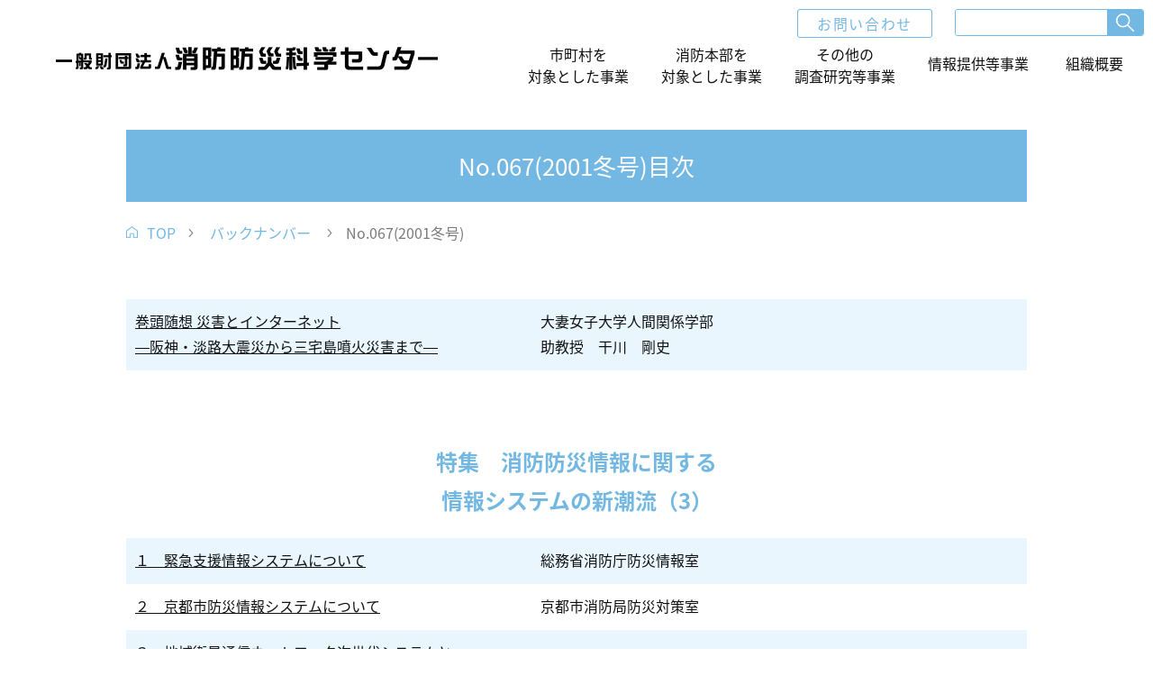

--- FILE ---
content_type: text/html; charset=UTF-8
request_url: https://www.isad.or.jp/2019/07/17/no67/
body_size: 29378
content:
<!DOCTYPE html>
<html lang="ja">
<head>
<!-- Google Tag Manager -->
<script>(function(w,d,s,l,i){w[l]=w[l]||[];w[l].push({'gtm.start':
new Date().getTime(),event:'gtm.js'});var f=d.getElementsByTagName(s)[0],
j=d.createElement(s),dl=l!='dataLayer'?'&l='+l:'';j.async=true;j.src=
'https://www.googletagmanager.com/gtm.js?id='+i+dl;f.parentNode.insertBefore(j,f);
})(window,document,'script','dataLayer','GTM-T37THFC');</script>
<!-- End Google Tag Manager -->
<meta charset="utf-8">
<meta name="keywords" content="一般財団法人 消防防災科学センター,消防防災,調査,研究開発,教育研修">
<meta http-equiv="X-UA-Compatible" content="IE=Edge">
<meta name="viewport" content="width=1200">
<meta name="format-detection" content="telephone=no,address=no,email=no">
<title>一般財団法人消防防災科学センターNo.067(2001冬号) | 一般財団法人消防防災科学センター</title>
<link href="https://fonts.googleapis.com/earlyaccess/notosansjapanese.css" rel="stylesheet">
<link rel="stylesheet" href="https://www.isad.or.jp/css/style.css">
<link rel="stylesheet" href="https://www.isad.or.jp/css/footer.css">
<!--[if lt IE 9]>
<script src="https://www.isad.or.jp/js/html5shiv.js"></script>
<script src="https://www.isad.or.jp/js/css3-mediaqueries.js"></script>
<![endif]-->
<script src="https://www.isad.or.jp/js/jquery.js"></script>
<script src="https://www.isad.or.jp/js/common.js"></script>
<!-- Global site tag (gtag.js) - Google Analytics -->
<script async src="https://www.googletagmanager.com/gtag/js?id=UA-158522995-1"></script>
<script>
window.dataLayer = window.dataLayer || [];
function gtag(){dataLayer.push(arguments);}
gtag('js', new Date());

gtag('config', 'UA-158522995-1');
</script>


		<!-- All in One SEO 4.9.2 - aioseo.com -->
	<meta name="description" content="巻頭随想 災害とインターネット―阪神・淡路大震災から三宅島噴火災害まで― 大妻女子大学人間関係学部助教授 干川" />
	<meta name="robots" content="max-image-preview:large" />
	<meta name="author" content="kagaku"/>
	<link rel="canonical" href="https://www.isad.or.jp/2019/07/17/no67/" />
	<meta name="generator" content="All in One SEO (AIOSEO) 4.9.2" />
		<meta property="og:locale" content="ja_JP" />
		<meta property="og:site_name" content="一般財団法人消防防災科学センター |" />
		<meta property="og:type" content="article" />
		<meta property="og:title" content="No.067(2001冬号) | 一般財団法人消防防災科学センター" />
		<meta property="og:description" content="巻頭随想 災害とインターネット―阪神・淡路大震災から三宅島噴火災害まで― 大妻女子大学人間関係学部助教授 干川" />
		<meta property="og:url" content="https://www.isad.or.jp/2019/07/17/no67/" />
		<meta property="article:published_time" content="2019-07-17T06:43:26+00:00" />
		<meta property="article:modified_time" content="2019-07-17T06:43:26+00:00" />
		<meta name="twitter:card" content="summary_large_image" />
		<meta name="twitter:title" content="No.067(2001冬号) | 一般財団法人消防防災科学センター" />
		<meta name="twitter:description" content="巻頭随想 災害とインターネット―阪神・淡路大震災から三宅島噴火災害まで― 大妻女子大学人間関係学部助教授 干川" />
		<script type="application/ld+json" class="aioseo-schema">
			{"@context":"https:\/\/schema.org","@graph":[{"@type":"Article","@id":"https:\/\/www.isad.or.jp\/2019\/07\/17\/no67\/#article","name":"No.067(2001\u51ac\u53f7) | \u4e00\u822c\u8ca1\u56e3\u6cd5\u4eba\u6d88\u9632\u9632\u707d\u79d1\u5b66\u30bb\u30f3\u30bf\u30fc","headline":"No.067(2001\u51ac\u53f7)","author":{"@id":"https:\/\/www.isad.or.jp\/author\/kagaku\/#author"},"publisher":{"@id":"https:\/\/www.isad.or.jp\/#organization"},"datePublished":"2019-07-17T15:43:26+09:00","dateModified":"2019-07-17T15:43:26+09:00","inLanguage":"ja","mainEntityOfPage":{"@id":"https:\/\/www.isad.or.jp\/2019\/07\/17\/no67\/#webpage"},"isPartOf":{"@id":"https:\/\/www.isad.or.jp\/2019\/07\/17\/no67\/#webpage"},"articleSection":"\u30d0\u30c3\u30af\u30ca\u30f3\u30d0\u30fc"},{"@type":"BreadcrumbList","@id":"https:\/\/www.isad.or.jp\/2019\/07\/17\/no67\/#breadcrumblist","itemListElement":[{"@type":"ListItem","@id":"https:\/\/www.isad.or.jp#listItem","position":1,"name":"\u30db\u30fc\u30e0","item":"https:\/\/www.isad.or.jp","nextItem":{"@type":"ListItem","@id":"https:\/\/www.isad.or.jp\/category\/old\/#listItem","name":"\u30d0\u30c3\u30af\u30ca\u30f3\u30d0\u30fc"}},{"@type":"ListItem","@id":"https:\/\/www.isad.or.jp\/category\/old\/#listItem","position":2,"name":"\u30d0\u30c3\u30af\u30ca\u30f3\u30d0\u30fc","item":"https:\/\/www.isad.or.jp\/category\/old\/","nextItem":{"@type":"ListItem","@id":"https:\/\/www.isad.or.jp\/2019\/07\/17\/no67\/#listItem","name":"No.067(2001\u51ac\u53f7)"},"previousItem":{"@type":"ListItem","@id":"https:\/\/www.isad.or.jp#listItem","name":"\u30db\u30fc\u30e0"}},{"@type":"ListItem","@id":"https:\/\/www.isad.or.jp\/2019\/07\/17\/no67\/#listItem","position":3,"name":"No.067(2001\u51ac\u53f7)","previousItem":{"@type":"ListItem","@id":"https:\/\/www.isad.or.jp\/category\/old\/#listItem","name":"\u30d0\u30c3\u30af\u30ca\u30f3\u30d0\u30fc"}}]},{"@type":"Organization","@id":"https:\/\/www.isad.or.jp\/#organization","name":"\u4e00\u822c\u8ca1\u56e3\u6cd5\u4eba\u6d88\u9632\u9632\u707d\u79d1\u5b66\u30bb\u30f3\u30bf\u30fc","url":"https:\/\/www.isad.or.jp\/"},{"@type":"Person","@id":"https:\/\/www.isad.or.jp\/author\/kagaku\/#author","url":"https:\/\/www.isad.or.jp\/author\/kagaku\/","name":"kagaku","image":{"@type":"ImageObject","@id":"https:\/\/www.isad.or.jp\/2019\/07\/17\/no67\/#authorImage","url":"https:\/\/secure.gravatar.com\/avatar\/2e308d0289d04375375fa8f0ce8c40c7588036926627466b0a86c948517aac72?s=96&d=mm&r=g","width":96,"height":96,"caption":"kagaku"}},{"@type":"WebPage","@id":"https:\/\/www.isad.or.jp\/2019\/07\/17\/no67\/#webpage","url":"https:\/\/www.isad.or.jp\/2019\/07\/17\/no67\/","name":"No.067(2001\u51ac\u53f7) | \u4e00\u822c\u8ca1\u56e3\u6cd5\u4eba\u6d88\u9632\u9632\u707d\u79d1\u5b66\u30bb\u30f3\u30bf\u30fc","description":"\u5dfb\u982d\u968f\u60f3 \u707d\u5bb3\u3068\u30a4\u30f3\u30bf\u30fc\u30cd\u30c3\u30c8\u2015\u962a\u795e\u30fb\u6de1\u8def\u5927\u9707\u707d\u304b\u3089\u4e09\u5b85\u5cf6\u5674\u706b\u707d\u5bb3\u307e\u3067\u2015 \u5927\u59bb\u5973\u5b50\u5927\u5b66\u4eba\u9593\u95a2\u4fc2\u5b66\u90e8\u52a9\u6559\u6388 \u5e72\u5ddd","inLanguage":"ja","isPartOf":{"@id":"https:\/\/www.isad.or.jp\/#website"},"breadcrumb":{"@id":"https:\/\/www.isad.or.jp\/2019\/07\/17\/no67\/#breadcrumblist"},"author":{"@id":"https:\/\/www.isad.or.jp\/author\/kagaku\/#author"},"creator":{"@id":"https:\/\/www.isad.or.jp\/author\/kagaku\/#author"},"datePublished":"2019-07-17T15:43:26+09:00","dateModified":"2019-07-17T15:43:26+09:00"},{"@type":"WebSite","@id":"https:\/\/www.isad.or.jp\/#website","url":"https:\/\/www.isad.or.jp\/","name":"\u4e00\u822c\u8ca1\u56e3\u6cd5\u4eba\u6d88\u9632\u9632\u707d\u79d1\u5b66\u30bb\u30f3\u30bf\u30fc","inLanguage":"ja","publisher":{"@id":"https:\/\/www.isad.or.jp\/#organization"}}]}
		</script>
		<!-- All in One SEO -->

<link rel="alternate" type="application/rss+xml" title="一般財団法人消防防災科学センター &raquo; No.067(2001冬号) のコメントのフィード" href="https://www.isad.or.jp/2019/07/17/no67/feed/" />
<link rel="alternate" title="oEmbed (JSON)" type="application/json+oembed" href="https://www.isad.or.jp/wp-json/oembed/1.0/embed?url=https%3A%2F%2Fwww.isad.or.jp%2F2019%2F07%2F17%2Fno67%2F" />
<link rel="alternate" title="oEmbed (XML)" type="text/xml+oembed" href="https://www.isad.or.jp/wp-json/oembed/1.0/embed?url=https%3A%2F%2Fwww.isad.or.jp%2F2019%2F07%2F17%2Fno67%2F&#038;format=xml" />
<style id='wp-img-auto-sizes-contain-inline-css' type='text/css'>
img:is([sizes=auto i],[sizes^="auto," i]){contain-intrinsic-size:3000px 1500px}
/*# sourceURL=wp-img-auto-sizes-contain-inline-css */
</style>
<style id='wp-emoji-styles-inline-css' type='text/css'>

	img.wp-smiley, img.emoji {
		display: inline !important;
		border: none !important;
		box-shadow: none !important;
		height: 1em !important;
		width: 1em !important;
		margin: 0 0.07em !important;
		vertical-align: -0.1em !important;
		background: none !important;
		padding: 0 !important;
	}
/*# sourceURL=wp-emoji-styles-inline-css */
</style>
<link rel="https://api.w.org/" href="https://www.isad.or.jp/wp-json/" /><link rel="alternate" title="JSON" type="application/json" href="https://www.isad.or.jp/wp-json/wp/v2/posts/1435" /><link rel="EditURI" type="application/rsd+xml" title="RSD" href="https://www.isad.or.jp/wp/xmlrpc.php?rsd" />
<meta name="generator" content="WordPress 6.9" />
<link rel='shortlink' href='https://www.isad.or.jp/?p=1435' />
<link rel="icon" href="https://www.isad.or.jp/wp/wp-content/uploads/2024/06/cropped-isadfavicon-32x32.png" sizes="32x32" />
<link rel="icon" href="https://www.isad.or.jp/wp/wp-content/uploads/2024/06/cropped-isadfavicon-192x192.png" sizes="192x192" />
<link rel="apple-touch-icon" href="https://www.isad.or.jp/wp/wp-content/uploads/2024/06/cropped-isadfavicon-180x180.png" />
<meta name="msapplication-TileImage" content="https://www.isad.or.jp/wp/wp-content/uploads/2024/06/cropped-isadfavicon-270x270.png" />
</head>
<body class="lower ">
<!-- Google Tag Manager (noscript) -->
<noscript><iframe src="https://www.googletagmanager.com/ns.html?id=GTM-T37THFC"
height="0" width="0" style="display:none;visibility:hidden"></iframe></noscript>
<!-- End Google Tag Manager (noscript) -->
  <div id="wrapper">
  <header id="main_header" class="outer_base">
    	<div id="main_header_inner" class="inner_base">
        	<div class="main_header_l">
            	<h1 class="h_logo"><a href="https://www.isad.or.jp/" title="一般財団法人消防防災科学センター">一般財団法人消防防災科学センター</a></h1>
            </div>
        	<div class="main_header_r">
            	<div class="main_header_r_t">
					<p class="h_contact"><a href="https://www.isad.or.jp/contact/" title="お問い合わせ">お問い合わせ</a></p>
                    <form class="h_search" action="https://www.isad.or.jp/search/" name="name" method="get">
                        <input type="text" value="" name="q" class="search_txt" />
                        <button class="search_btn" type="submzit"><img src="https://www.isad.or.jp/images/common/h_search.png" alt="検索"></button>
                        <input class="searchStart" name="start" type="hidden" value="0">
                        <input class="searchNum" name="num" type="hidden" value="10">
                    </form>


					<!-- <form role="search" method="get" class="h_search" action="https://www.isad.or.jp/" >
						<input type="text" value="" name="s" class="search_txt" />
						<button class="search_btn" type="submzit"><img src="https://www.isad.or.jp/images/common/h_search.png" alt="検索"></button>
					</form> -->
                </div>
            	<div class="main_header_r_b">
                	<ul id="gnav">
                    	<li id="gnav01"><a href="https://www.isad.or.jp/to_municipalities/" title="市町村を対象とした事業">市町村を<br>対象とした事業</a>
                    		<ul>
                    			<li><a href="https://www.isad.or.jp/to_municipalities/training/" title="市町村防災研修事業">市町村防災研修事業</a></li>
                    			<li><a href="https://www.isad.or.jp/to_municipalities/manual_/" title="地域防災計画・マニュアルの作成支援">地域防災計画・<br>マニュアルの作成支援</a></li>
                    			<li><a href="https://www.isad.or.jp/to_municipalities/disaster_prevention_map/" title="防災図上訓練">防災図上訓練</a></li>
                    		</ul>
                    	</li>
                    	<li id="gnav02"><a href="https://www.isad.or.jp/to_fire_department/" title="消防本部を対象とした事業">消防本部を<br>対象とした事業</a>
                    		<ul>
                    			<li><a href="https://www.isad.or.jp/to_fire_department/proper_placement/" title="消防力の適正配置等事業">消防力の適正配置等事業</a></li>
                    			<li><a href="https://www.isad.or.jp/to_fire_department/firefighting_support/" title="消防支援事業">消防支援事業</a></li>
                    		</ul>
                    	</li>
                    	<li id="gnav03"><a href="https://www.isad.or.jp/research_project/" title="その他の調査研究等事業">その他の<br>調査研究等事業</a>
                    		<ul>
                    			<li><a href="https://www.isad.or.jp/research_project/assessment/" title="石油コンビナート等の防災アセスメント">石油コンビナート等の<br>防災アセスメント</a></li>
                    			<li><a href="https://www.isad.or.jp/research_project/statistics/" title="消防統計">消防統計</a></li>
                    			<li><a href="https://www.isad.or.jp/research_project/crisis_management_training/" title="危機管理研修">危機管理研修</a></li>
                                <li><a href="https://www.isad.or.jp/object_training/object_training/" title="超大規模防火対象物図上訓練業務">超大規模防火対象物図上訓練業務</a></li>
                    			<li><a href="https://www.isad.or.jp/research_project/entrusted/" title="危機管理研修">国からの調査研究等<br>受託事業</a></li>
                                <li><a href="https://www.isad.or.jp/research_project/gis/" title="消防防災GIS">消防防災GIS</a></li>
                    		</ul>
                    	</li>
                    	<li id="gnav04"><a href="https://www.isad.or.jp/information_provision/information_provision/" title="情報提供等事業">情報提供等事業</a>
                    	</li>
                    	<li id="gnav05"><a href="https://www.isad.or.jp/overview/" title="組織概要">組織概要</a>
                    		<ul>
                    			<li><a href="https://www.isad.or.jp/overview/greeting/" title="ごあいさつ">ごあいさつ</a></li>
                    			<li><a href="https://www.isad.or.jp/overview/history/" title="沿革">沿革</a></li>
                    			<li><a href="https://www.isad.or.jp/overview/organization_chart/" title="組織図">組織図</a></li>
                    			<li><a href="https://www.isad.or.jp/overview/access/" title="アクセス">アクセス</a></li>
                    		</ul>
                    	</li>
                    </ul>
                </div>
            </div>
        </div>
	</header><!-- #EndLibraryItem -->	<section id="container">
		<div id="contents" class="outer_base">
			<div id="contents_inner" class="inner_base">
				<!-- ********************************************************************************************** -->
				<div id="_index">
					<div class="lower_ttl">
						<h1>No.067(2001冬号)目次</h1>
					</div>
					<div class="pan_area">
						<ul class="pan_list">
							<li><a href="https://www.isad.or.jp"><img class="icon_home" src="https://www.isad.or.jp/images/common/icon_home.png" alt="">TOP</a></li>
							<li><a href="https://www.isad.or.jp/category/old/">バックナンバー</a>
							<li>No.067(2001冬号)</li>
						</ul>
          </div>
                    <section class="sec_second_base">
  <table class="tbl_kikan_list">
    <tbody>
      <tr>
        <th><a href="../../../../pdf/information_provision/information_provision/no67/4p.pdf" title="巻頭随想 災害とインターネット ―阪神・淡路大震災から三宅島噴火災害まで―" target="_blank">巻頭随想 災害とインターネット<br>―阪神・淡路大震災から三宅島噴火災害まで―</a></th>
        <td>大妻女子大学人間関係学部<br>助教授　干川　剛史</td>
      </tr>
    </tbody>
  </table>
</section>

<section class="sec_second_base">
  <h2 class="sec_second_base_h"><span>特集　消防防災情報に関する<br>情報システムの新潮流（3）</span></h2>
  <table class="tbl_kikan_list">
    <tbody>
      <tr>
        <th><a href="../../../../pdf/information_provision/information_provision/no67/7p.pdf" title="１　緊急支援情報システムについて" target="_blank">１　緊急支援情報システムについて</a></th>
        <td>総務省消防庁防災情報室</td>
      </tr>
      <tr>
        <th><a href="../../../../pdf/information_provision/information_provision/no67/16p.pdf" title="２　京都市防災情報システムについて" target="_blank">２　京都市防災情報システムについて</a></th>
        <td>京都市消防局防災対策室</td>
      </tr>
      <tr>
        <th><a href="../../../../pdf/information_provision/information_provision/no67/21p.pdf" title="３　地域衛星通信ネットワーク次世代システムと災害・防災関係等アプリケーションの参考例" target="_blank">３　地域衛星通信ネットワーク次世代システムと<br>災害・防災関係等アプリケーションの参考例</a></th>
        <td>(財)自治体衛星通信機構</td>
      </tr>
      <tr>
        <th><a href="../../../../pdf/information_provision/information_provision/no67/25p.pdf" title="４　中津川市防災情報ネットワーク 機動的情報収集～配信のために" target="_blank">４　中津川市防災情報ネットワーク<br>機動的情報収集～配信のために</a></th>
        <td>中津川市情報化推進室</td>
      </tr>
      <tr>
        <th><a href="../../../../pdf/information_provision/information_provision/no67/30p.pdf" title="５　インターネットを活用した 災害情報システムの開発" target="_blank">５　インターネットを活用した<br>災害情報システムの開発</a></th>
        <td>(財)消防科学総合センター</td>
      </tr>
    </tbody>
  </table>
</section>
<section class="sec_second_base">
  <table class="tbl_kikan_list">
    <tbody>
      <tr>
        <th><a href="../../../../pdf/information_provision/information_provision/no67/38p.pdf" title="IT社会と消防の情報化 ―平成13年度防災安全中央研修会講演録(その1)―" target="_blank">IT社会と消防の情報化<br>―平成13年度防災安全中央研修会講演録(その1)―</a></th>
        <td>東京大学社会情報研究所所長<br>教授　廣井　　脩</td>
      </tr>
    </tbody>
  </table>
</section>
<section class="sec_second_base">
  <h2 class="sec_second_base_h"><span>□連載講座</span></h2>
  <table class="tbl_kikan_list">
    <tbody>
      <tr>
        <th><a href="../../../../pdf/information_provision/information_provision/no67/51p.pdf" title="地域防災実戦ノウハウ（30）―実践的な防災訓練を目指して(その7)―" target="_blank">地域防災実戦ノウハウ（30）<br>―実践的な防災訓練を目指して(その7)―</a></th>
        <td>日野　宗門</td>
      </tr>
      <tr>
        <th><a href="../../../../pdf/information_provision/information_provision/no67/56p.pdf" title="◇防災歳時記(27) ―恐ろしいゲリラ雪―" target="_blank">◇防災歳時記(27)　―恐ろしいゲリラ雪―</a></th>
        <td>宮澤　清治</td>
      </tr>
      <tr>
        <th><a href="../../../../pdf/information_provision/information_provision/no67/58p.pdf" title="動物雑感(26) ―アフリカのキリンいろいろ―" target="_blank">◇動物雑感(26)　―アフリカのキリンいろいろ―</a></th>
        <td>平岩　雅代</td>
      </tr>
      <tr>
        <th><a href="../../../../pdf/information_provision/information_provision/no67/60p.pdf" title="火災原因調査シリーズ(23)・化学火災 「粉末油脂の自然発火」火災について" target="_blank">火災原因調査シリーズ(23)・化学火災<br>「粉末油脂の自然発火」火災について</a></th>
        <td>千葉市消防局</td>
      </tr>
    </tbody>
  </table>
</section>          				</div>
				<!-- ********************************************************************************************** -->
			</div>
		</div>
	</section>
  	<div class="outer_base">
		<div class="inner_base">
			<p id="page_top"><a href="#container" title="ページ上部に戻る">▲ページ上部に戻る</a></p>
		</div>
	</div>
<footer id="main_footer">
		<div id="main_footer01" class="outer_base">
            <div id="main_footer01_inner" class="inner_base">
            	<ul>
                	<li><a href="https://www.isad.or.jp/link/" title="リンク集">リンク集</a></li>
                	<li><a href="https://www.isad.or.jp/contact/" title="お問い合わせ">お問い合わせ</a></li>
                	<li><a href="https://www.isad.or.jp/sitemap/" title="サイトマップ">サイトマップ</a></li>
                	<li><a href="https://www.isad.or.jp/policy/" title="ご利用・リンク等について">ご利用・リンク等について</a></li>
                </ul>
            </div>
        </div>
		<div id="main_footer02" class="outer_base">
            <div id="main_footer02_inner" class="inner_base">
            	
            	<div class="main_footer02_base">
                	<p class="main_footer02_base_h"><a href="https://www.isad.or.jp/to_municipalities/" title="市町村を対象とした事業">市町村を対象とした事業</a></p>
                    <ul>
                        <li><a href="https://www.isad.or.jp/to_municipalities/training/" title="市町村防災研修事業">市町村防災研修事業</a></li>
                        <li><a href="https://www.isad.or.jp/to_municipalities/manual_/" title="地域防災計画マニュアルの作成支援">地域防災計画<br>マニュアルの作成支援</a></li>
                        <li><a href="https://www.isad.or.jp/to_municipalities/disaster_prevention_map/" title="防災図上訓練">防災図上訓練</a></li>
                    </ul>
                	<p class="main_footer02_base_h"><a href="https://www.isad.or.jp/to_fire_department/" title="消防本部を対象とした事業">消防本部を対象とした事業</a></p>
                    <ul>
                        <li><a href="https://www.isad.or.jp/to_fire_department/proper_placement/" title="消防力の適正配置等事業">消防力の適正配置等事業</a></li>
                        <li><a href="https://www.isad.or.jp/to_fire_department/firefighting_support/" title="消防支援事業">消防支援事業</a></li>
                    </ul>
                </div>
            	<div class="main_footer02_base">
                	<p class="main_footer02_base_h"><a href="https://www.isad.or.jp/research_project/" title="その他の調査研究等事業">その他の調査研究等事業</a></p>
                    <ul>
                        <li><a href="https://www.isad.or.jp/research_project/assessment/" title="石油コンビナート等の防災アセスメント">石油コンビナート等の<br>防災アセスメント</a></li>
                        <li><a href="https://www.isad.or.jp/research_project/statistics/" title="消防統計">消防統計</a></li>
                        <li><a href="https://www.isad.or.jp/research_project/gis/" title="消防防災GIS">消防防災GIS</a></li>
                        <li><a href="https://www.isad.or.jp/research_project/crisis_management_training/" title="危機管理研修">危機管理研修</a></li>
                        <li><a href="https://www.isad.or.jp/research_project/entrusted/" title="危機管理研修">国からの調査研究等<br>受託事業</a></li>
                    </ul>
                </div>
            	<div class="main_footer02_base">
                	<p class="main_footer02_base_h"><a href="https://www.isad.or.jp/information_provision/information_provision/" title="情報提供等事業">情報提供等事業</a><p>
                 	<p class="main_footer02_base_h"><a href="https://www.isad.or.jp/job_performance/" title="受託等実績">受託等実績</a></p>
                </div>
                
                <div class="main_footer02_base">
                	<p class="main_footer02_base_h"><a href="https://www.isad.or.jp/overview/" title="組織概要">組織概要</a></p>
                    <ul>
                        <li><a href="https://www.isad.or.jp/overview/greeting/" title="ごあいさつ">ごあいさつ</a></li>
                        <li><a href="https://www.isad.or.jp/overview/access/" title="アクセス">アクセス</a></li>
                        <li><a href="https://www.isad.or.jp/overview/history/" title="沿革">沿革</a></li>
                        <li><a href="https://www.isad.or.jp/overview/organization_chart/" title="組織図">組織図</a></li>
                    </ul>
                </div>
                <p class="f_logo"><img src="https://www.isad.or.jp/images/common/logo_w.png" alt="一般財団法人消防防災科学センター"></p>
                <p class="copyright">Copyright&copy;2018 INSTITUTE OF SCIENTIFIC APPROACHES FOR FIRE & DISASTER ALL Rhights Reserved.</p>
            </div>
        </div>
	</footer>
<script type="speculationrules">
{"prefetch":[{"source":"document","where":{"and":[{"href_matches":"/*"},{"not":{"href_matches":["/wp/wp-*.php","/wp/wp-admin/*","/wp/wp-content/uploads/*","/wp/wp-content/*","/wp/wp-content/plugins/*","/wp/wp-content/themes/science/*","/*\\?(.+)"]}},{"not":{"selector_matches":"a[rel~=\"nofollow\"]"}},{"not":{"selector_matches":".no-prefetch, .no-prefetch a"}}]},"eagerness":"conservative"}]}
</script>
<script type="module"  src="https://www.isad.or.jp/wp/wp-content/plugins/all-in-one-seo-pack/dist/Lite/assets/table-of-contents.95d0dfce.js?ver=4.9.2" id="aioseo/js/src/vue/standalone/blocks/table-of-contents/frontend.js-js"></script>
<script id="wp-emoji-settings" type="application/json">
{"baseUrl":"https://s.w.org/images/core/emoji/17.0.2/72x72/","ext":".png","svgUrl":"https://s.w.org/images/core/emoji/17.0.2/svg/","svgExt":".svg","source":{"concatemoji":"https://www.isad.or.jp/wp/wp-includes/js/wp-emoji-release.min.js?ver=6.9"}}
</script>
<script type="module">
/* <![CDATA[ */
/*! This file is auto-generated */
const a=JSON.parse(document.getElementById("wp-emoji-settings").textContent),o=(window._wpemojiSettings=a,"wpEmojiSettingsSupports"),s=["flag","emoji"];function i(e){try{var t={supportTests:e,timestamp:(new Date).valueOf()};sessionStorage.setItem(o,JSON.stringify(t))}catch(e){}}function c(e,t,n){e.clearRect(0,0,e.canvas.width,e.canvas.height),e.fillText(t,0,0);t=new Uint32Array(e.getImageData(0,0,e.canvas.width,e.canvas.height).data);e.clearRect(0,0,e.canvas.width,e.canvas.height),e.fillText(n,0,0);const a=new Uint32Array(e.getImageData(0,0,e.canvas.width,e.canvas.height).data);return t.every((e,t)=>e===a[t])}function p(e,t){e.clearRect(0,0,e.canvas.width,e.canvas.height),e.fillText(t,0,0);var n=e.getImageData(16,16,1,1);for(let e=0;e<n.data.length;e++)if(0!==n.data[e])return!1;return!0}function u(e,t,n,a){switch(t){case"flag":return n(e,"\ud83c\udff3\ufe0f\u200d\u26a7\ufe0f","\ud83c\udff3\ufe0f\u200b\u26a7\ufe0f")?!1:!n(e,"\ud83c\udde8\ud83c\uddf6","\ud83c\udde8\u200b\ud83c\uddf6")&&!n(e,"\ud83c\udff4\udb40\udc67\udb40\udc62\udb40\udc65\udb40\udc6e\udb40\udc67\udb40\udc7f","\ud83c\udff4\u200b\udb40\udc67\u200b\udb40\udc62\u200b\udb40\udc65\u200b\udb40\udc6e\u200b\udb40\udc67\u200b\udb40\udc7f");case"emoji":return!a(e,"\ud83e\u1fac8")}return!1}function f(e,t,n,a){let r;const o=(r="undefined"!=typeof WorkerGlobalScope&&self instanceof WorkerGlobalScope?new OffscreenCanvas(300,150):document.createElement("canvas")).getContext("2d",{willReadFrequently:!0}),s=(o.textBaseline="top",o.font="600 32px Arial",{});return e.forEach(e=>{s[e]=t(o,e,n,a)}),s}function r(e){var t=document.createElement("script");t.src=e,t.defer=!0,document.head.appendChild(t)}a.supports={everything:!0,everythingExceptFlag:!0},new Promise(t=>{let n=function(){try{var e=JSON.parse(sessionStorage.getItem(o));if("object"==typeof e&&"number"==typeof e.timestamp&&(new Date).valueOf()<e.timestamp+604800&&"object"==typeof e.supportTests)return e.supportTests}catch(e){}return null}();if(!n){if("undefined"!=typeof Worker&&"undefined"!=typeof OffscreenCanvas&&"undefined"!=typeof URL&&URL.createObjectURL&&"undefined"!=typeof Blob)try{var e="postMessage("+f.toString()+"("+[JSON.stringify(s),u.toString(),c.toString(),p.toString()].join(",")+"));",a=new Blob([e],{type:"text/javascript"});const r=new Worker(URL.createObjectURL(a),{name:"wpTestEmojiSupports"});return void(r.onmessage=e=>{i(n=e.data),r.terminate(),t(n)})}catch(e){}i(n=f(s,u,c,p))}t(n)}).then(e=>{for(const n in e)a.supports[n]=e[n],a.supports.everything=a.supports.everything&&a.supports[n],"flag"!==n&&(a.supports.everythingExceptFlag=a.supports.everythingExceptFlag&&a.supports[n]);var t;a.supports.everythingExceptFlag=a.supports.everythingExceptFlag&&!a.supports.flag,a.supports.everything||((t=a.source||{}).concatemoji?r(t.concatemoji):t.wpemoji&&t.twemoji&&(r(t.twemoji),r(t.wpemoji)))});
//# sourceURL=https://www.isad.or.jp/wp/wp-includes/js/wp-emoji-loader.min.js
/* ]]> */
</script>
  </div>
</body>
</html>

--- FILE ---
content_type: text/css
request_url: https://www.isad.or.jp/css/style.css
body_size: 43367
content:
@charset "UTF-8";
body {
  width: 100%;
  font-size: 62.5%;
  -webkit-text-size-adjust: 100%;
}

h1, h2, h3, h4, h5, h6, li, dt, dd, th, td, p, address, select, option, input, textarea {
  font-size: 1.6em;
  line-height: 1.8;
  color: #111;
  font-family: "Noto Sans Japanese", "Noto Sans JP", "ヒラギノ角ゴ Pro", "Hiragino Kaku Gothic Pro", "メイリオ", "Meiryo", sans-serif;
  font-weight: normal;
}

a {
  color: #111;
  outline: none;
  text-decoration: none;
  transition: 0.4s;
}

a:hover {
  opacity: 0.6;
}

a.op_none:hover {
  opacity: 1;
}

a.blue01 {
  color: #73b8e2;
}

/*
-----------------------------------------------------------------------
base tags setting
-----------------------------------------------------------------------
*/
* {
  margin: 0;
  padding: 0;
  outline: none;
  line-height: normal;
}

*, *:after, *:before {
  box-sizing: border-box;
}

table {
  border-collapse: collapse;
  border-spacing: 0;
}

img {
  border: none;
  vertical-align: bottom;
  max-width: 100%;
  height: auto;
}

iframe {
  border: none;
}

ul, ol {
  list-style: none;
}

br {
  letter-spacing: 0;
}

/* HTML5 display-role reset for older browsers */
article, aside, details, figcaption, figure,
footer, header, hgroup, menu, nav, section {
  display: block;
}

/* -----------------------------------------------------------------------
スマホ用
----------------------------------------------------------------------- */
img {
  max-width: 100%;
  height: auto;
}

/*スマホ向けにハイライトカラーを無効*/
a　 {
  -webkit-tap-highlight-color: transparent;
}

/*
-----------------------------------------------------------------------
main_header
-----------------------------------------------------------------------
*/
#main_header {
  /*background: rgba(255, 255, 255, 0.8);*/
  background: rgba(255, 255, 255, 1);
  position: fixed;
  z-index: 99999;
  top: 0;
}

#main_header #main_header_inner {
  min-width: 1220px;
  width: auto;
  padding-left: 10px;
  padding-right: 10px;
}

#main_header #main_header_inner:after {
  content: "";
  clear: both;
  display: block;
  height: 0;
}

#main_header #main_header_inner .main_header_l {
  width: 400px;
  float: left;
}

body#index #main_header #main_header_inner .main_header_l {
  position: relative;
}

body#index #main_header #main_header_inner .main_header_l:before {
  content: "";
  width: 1000%;
  height: 160px;
  background: #73b8e2;
  position: absolute;
  right: 0;
  top: 0;
}

#main_header #main_header_inner .main_header_l .h_logo {
  padding-top: 52px;
  padding-left: 52px;
}

#main_header #main_header_inner .main_header_l .h_logo a {
  display: block;
  height: 100%;
  position: relative;
  z-index: 99999;
  text-indent: -9999px;
}

body#index #main_header #main_header_inner .main_header_l .h_logo a {
  width: 297px;
  height: 58px;
  background: url(../images/common/logo_w.png) no-repeat 0 0/100% auto;
}

body.lower #main_header #main_header_inner .main_header_l .h_logo a {
  width: 424px;
  height: 26px;
  background: url(../images/common/logo_k.png) no-repeat 0 0/100% auto;
}

#main_header #main_header_inner .main_header_r {
  width: 702px;
  float: right;
  padding-top: 25px;
  padding-bottom: 0;
}

body.lower #main_header #main_header_inner .main_header_r {
  padding-top: 10px;
  padding-bottom: 0;
}

#main_header #main_header_inner .main_header_r .main_header_r_t {
  padding-left: 317px;
  overflow: hidden;
  margin-bottom: 30px;
}

body.lower #main_header #main_header_inner .main_header_r .main_header_r_t {
  margin-bottom: 6px;
}

#main_header #main_header_inner .main_header_r .main_header_r_t .h_contact {
  width: 150px;
  float: left;
}

#main_header #main_header_inner .main_header_r .main_header_r_t .h_contact a {
  display: block;
  border: 1px solid #73b8e2;
  border-radius: 3px;
  color: #73b8e2;
  text-align: center;
  letter-spacing: 0.1em;
  padding-top: 3px;
  padding-bottom: 3px;
}

#main_header #main_header_inner .main_header_r .main_header_r_t .h_search {
  width: 210px;
  float: right;
  overflow: hidden;
  border: 1px solid #73b8e2;
  border-radius: 3px;
}

#main_header #main_header_inner .main_header_r .main_header_r_t .h_search .search_txt {
  width: 167px;
  float: left;
  display: block;
  border: none;
  padding: 0 5px;
  line-height: 28px;
}

#main_header #main_header_inner .main_header_r .main_header_r_t .h_search .search_btn {
  width: 40px;
  float: right;
  display: block;
  border: none;
  background: #73b8e2;
  padding: 4px 0;
  transition: 0.4s;
}

#main_header #main_header_inner .main_header_r .main_header_r_t .h_search .search_btn:hover {
  cursor: pointer;
  opacity: 0.6;
}

#main_header #main_header_inner .main_header_r .main_header_r_b #gnav {
  width: 100%;
}

#main_header #main_header_inner .main_header_r .main_header_r_b #gnav > li {
  text-align: center;
  line-height: 1.428;
  height: 100%;
  width: 148px;
  float: left;
  position: relative;
}

#main_header #main_header_inner .main_header_r .main_header_r_b #gnav > li#gnav05 {
  width: 110px;
  float: left;
}

#main_header #main_header_inner .main_header_r .main_header_r_b #gnav > li#gnav05 ul {
  width: 110px;
}

#main_header #main_header_inner .main_header_r .main_header_r_b #gnav > li:nth-of-type(4) > a, #main_header #main_header_inner .main_header_r .main_header_r_b #gnav > li:nth-of-type(5) > a {
  padding-top: 10px;
  padding-bottom: 22px;
}

body#index #main_header #main_header_inner .main_header_r .main_header_r_b #gnav > li:nth-of-type(4) > a, body#index #main_header #main_header_inner .main_header_r .main_header_r_b #gnav > li:nth-of-type(5) > a {
  padding-bottom: 38px;
}

#main_header #main_header_inner .main_header_r .main_header_r_b #gnav > li > a {
  display: block;
  padding-bottom: 7px;
}

body#index #main_header #main_header_inner .main_header_r .main_header_r_b #gnav > li > a {
  padding-bottom: 24px;
}

#main_header #main_header_inner .main_header_r .main_header_r_b #gnav > li ul {
  z-index: 9999;
  position: absolute;
  width: 148px;
  display: none;
  padding-top: 1px;
}

#main_header #main_header_inner .main_header_r .main_header_r_b #gnav > li ul li {
  font-size: 0.8em;
  border-bottom: 1px solid #6692b5;
}

#main_header #main_header_inner .main_header_r .main_header_r_b #gnav > li ul li:last-child {
  border-bottom: none;
}

#main_header #main_header_inner .main_header_r .main_header_r_b #gnav > li ul li a {
  display: block;
  background: #014886;
  color: #fff;
  padding-top: 18px;
  padding-bottom: 18px;
}

#main_header #main_header_inner .main_header_r .main_header_r_b #gnav > li ul li a:before {
  display: none;
}

#main_header #main_header_inner .main_header_r .main_header_r_b #gnav > li ul li a:hover {
  opacity: 1;
  background: #2f6b9e;
}

body.to_municipalities #gnav01 a,
body.to_fire_department #gnav02 a,
body.research_project #gnav03 a,
body.information_provision #gnav04 a,
body.overview #gnav05 a {
  background: #73b8e2;
  color: #fff;
  position: relative;
}

body.to_municipalities #gnav01 a:before,
body.to_fire_department #gnav02 a:before,
body.research_project #gnav03 a:before,
body.information_provision #gnav04 a:before,
body.overview #gnav05 a:before {
  content: "";
  display: block;
  width: 40px;
  height: 1px;
  background: #fff;
  position: absolute;
  left: 50%;
  margin-left: -20px;
  bottom: 7px;
}

/*
-----------------------------------------------------------------------
container
-----------------------------------------------------------------------
*/
#container {
  padding-top: 104px;
}

body#index #container {
  padding-top: 160px;
}

/*
-----------------------------------------------------------------------
page_top
-----------------------------------------------------------------------
*/
#page_top {
  text-align: right;
  margin-bottom: 20px;
}

#page_top a {
  color: #73b8e2;
}

/*
-----------------------------------------------------------------------
main_footer
-----------------------------------------------------------------------
*/
#main_footer #main_footer01 {
  background: #e9f6fe;
}

#main_footer #main_footer01 #main_footer01_inner {
  padding-top: 25px;
  padding-bottom: 25px;
}

#main_footer #main_footer01 #main_footer01_inner ul {
  text-align: center;
}

#main_footer #main_footer01 #main_footer01_inner ul li {
  display: inline;
  font-size: 2em;
  padding-left: 40px;
  padding-right: 40px;
  border-right: 1px solid #d6d5d5;
}

#main_footer #main_footer01 #main_footer01_inner ul li:last-of-type {
  border-right: none;
}

#main_footer #main_footer01 #main_footer01_inner ul li a {
  color: #73b8e2;
}

#main_footer #main_footer02 {
  background: #73b8e2;
}

#main_footer #main_footer02 #main_footer02_inner {
  padding-top: 55px;
  padding-bottom: 15px;
}

#main_footer #main_footer02 #main_footer02_inner .main_footer02_base {
  float: left;
}

#main_footer #main_footer02 #main_footer02_inner .main_footer02_base:nth-of-type(1) {
  width: 220px;
}

#main_footer #main_footer02 #main_footer02_inner .main_footer02_base:nth-of-type(2) {
  width: 320px;
}

#main_footer #main_footer02 #main_footer02_inner .main_footer02_base:nth-of-type(2) .main_footer02_base_h:nth-of-type(2) {
  margin-top: 25px;
}

#main_footer #main_footer02 #main_footer02_inner .main_footer02_base:nth-of-type(3) {
  width: 310px;
}

#main_footer #main_footer02 #main_footer02_inner .main_footer02_base:nth-of-type(5) {
  float: right;
}

#main_footer #main_footer02 #main_footer02_inner .main_footer02_base:nth-of-type(2) {
  margin-bottom: 30px;
}

#main_footer #main_footer02 #main_footer02_inner .main_footer02_base .main_footer02_base_h {
  font-size: 1.6em;
  margin-bottom: 10px;
  font-weight: bold;
}

#main_footer #main_footer02 #main_footer02_inner .main_footer02_base .main_footer02_base_h a {
  color: #fff;
}

#main_footer #main_footer02 #main_footer02_inner .main_footer02_base ul li {
  padding-left: 16px;
  position: relative;
  line-height: 1.5;
  margin-bottom: 7px;
}

#main_footer #main_footer02 #main_footer02_inner .main_footer02_base ul li:before {
  content: "";
  display: block;
  width: 8px;
  height: 1px;
  background: #fff;
  -webkit-transform: rotate(35deg);
  transform: rotate(35deg);
  position: absolute;
  left: 0;
  top: 50%;
  margin-top: -2px;
}

#main_footer #main_footer02 #main_footer02_inner .main_footer02_base ul li:after {
  content: "";
  display: block;
  width: 8px;
  height: 1px;
  background: #fff;
  -webkit-transform: rotate(-35deg);
  transform: rotate(-35deg);
  position: absolute;
  left: 0;
  top: 50%;
  margin-top: 2px;
}

#main_footer #main_footer02 #main_footer02_inner .main_footer02_base ul li a {
  color: #fff;
}

#main_footer #main_footer02 #main_footer02_inner .f_logo {
  clear: both;
  text-align: center;
  margin-bottom: 35px;
}

#main_footer #main_footer02 #main_footer02_inner .f_logo img {
  width: 296px;
}

#main_footer #main_footer02 #main_footer02_inner .copyright {
  color: #fff;
  text-align: center;
  font-size: 1.4em;
}

/*
-----------------------------------------------------------------------
lower
-----------------------------------------------------------------------
*/
body.lower {
  /*
	--------------------------------
	second_mainv
	--------------------------------
	*/
  /*
	--------------------------------
	pan_area
	--------------------------------
	*/
  /*
	--------------------------------
	second_index_base
	--------------------------------
	*/
  /*
	--------------------------------
	lower_ttl
	--------------------------------
	*/
  /*
	--------------------------------
	contents
	--------------------------------
	*/
  /*
	--------------------------------
	sec_second_base
	--------------------------------
	*/
  /*
	--------------------------------
	sec_third_base
	--------------------------------
	*/
}

body.lower #second_mainv #second_mainv_inner {
  width: 100%;
  padding-left: 0;
  padding-right: 0;
  min-width: 1200px;
  position: relative;
}

body.lower #second_mainv #second_mainv_inner .second_ttl {
  position: absolute;
  top: 50%;
  color: #fff;
  font-size: 3em;
  text-align: center;
  width: 100%;
  margin-top: -30px;
}

body.lower #second_mainv #second_mainv_inner .img {
  width: 100%;
}

body.lower .pan_area .pan_list {
  padding-top: 20px;
  margin-bottom: 60px;
}

body.lower .pan_area .pan_list li {
  display: inline;
  color: #797979;
  margin-right: 15px;
  position: relative;
  padding-right: 20px;
}

body.lower .pan_area .pan_list li:before {
  content: "";
  display: block;
  width: 6px;
  height: 1px;
  background: #797979;
  position: absolute;
  right: 0;
  top: 10px;
  -webkit-transform: rotate(48deg);
  transform: rotate(48deg);
}

body.lower .pan_area .pan_list li:after {
  content: "";
  display: block;
  width: 6px;
  height: 1px;
  background: #797979;
  position: absolute;
  right: 0;
  top: 14px;
  -webkit-transform: rotate(-48deg);
  transform: rotate(-48deg);
}

body.lower .pan_area .pan_list li:last-of-type {
  margin-right: 0;
  padding-right: 0;
}

body.lower .pan_area .pan_list li:last-of-type:after {
  display: none;
}

body.lower .pan_area .pan_list li:last-of-type:before {
  display: none;
}

body.lower .pan_area .pan_list li a {
  color: #73b8e2;
}

body.lower .pan_area .pan_list li a .icon_home {
  width: 13px;
  vertical-align: top;
  margin-top: 7px;
  margin-right: 10px;
}

body.lower .second_index_base {
  overflow: hidden;
}

body.lower .second_index_base .box {
  width: 48%;
  float: left;
  margin-bottom: 40px;
}

body.lower .second_index_base .box:nth-child(2n) {
  float: right;
}

body.lower .second_index_base .box:nth-child(2n+1) {
  clear: both;
}

body.lower .second_index_base .box a {
  display: block;
  position: relative;
  color: #fff;
}

body.lower .second_index_base .box a .txt {
  position: absolute;
  width: 100%;
  text-align: center;
  top: 50%;
  margin-top: -20px;
  z-index: 10;
  font-size: 3em;
  color: #fff;
  text-shadow: 0 2px 10px rgba(0, 0, 0, 0.4);
}

body.lower .second_index_base .box a .txt.row2 {
  margin-top: -50px;
}

body.lower .lower_ttl {
  padding-top: 40px;
}

body.lower .lower_ttl h1 {
  background: #73b8e2;
  color: #fff;
  text-align: center;
  font-size: 2.6em;
  padding-top: 17px;
  padding-bottom: 17px;
}

body.lower #contents #contents_inner {
  padding-bottom: 80px;
}

body.lower .sec_second_base {
  margin-bottom: 80px;
}

body.lower .sec_second_base .sec_second_base_h {
  text-align: center;
  font-size: 2.4em;
  font-weight: bold;
  margin-bottom: 20px;
  color: #73b8e2;
}

body.lower .sec_second_base .sec_second_base_h a {
  color: #73b8e2;
}

body.lower .sec_third_base {
  margin-bottom: 60px;
}

body.lower .sec_third_base .sec_third_base_h {
  font-size: 2em;
  font-weight: bold;
  margin-bottom: 20px;
}

/*
-----------------------------------------------------------------------
parts
-----------------------------------------------------------------------
*/
.outer_base {
  width: 100%;
}

.inner_base {
  width: 1220px;
  margin-left: auto;
  margin-right: auto;
  padding-left: 110px;
  padding-right: 110px;
}

.txt_base {
  text-indent: 1em;
  line-height: 2;
}

.tbl_base {
  width: 100%;
}

.tbl_base th,
.tbl_base td {
  padding: 20px;
  border: 1px solid #73b8e2;
}

.tbl_base th.bg_blue02,
.tbl_base td.bg_blue02 {
  background: #d2ebfa;
}

.tbl_base th.bg_blue03,
.tbl_base td.bg_blue03 {
  background: #e9f6fe;
}

.tbl_base th p, .tbl_base th li,
.tbl_base td p,
.tbl_base td li {
  font-size: 1em;
}

.tbl_base th.nowrap,
.tbl_base td.nowrap {
  white-space: nowrap;
}

.tbl_base.tbl_space_min th,
.tbl_base.tbl_space_min td {
  padding: 5px;
}

.indent_list > li {
  padding-left: 15px;
  position: relative;
}

.indent_list > li:before {
  content: "";
  display: block;
  width: 7px;
  height: 7px;
  background: #797979;
  position: absolute;
  top: 12px;
  left: 0;
}

.ireko_list > li > ul {
  padding-left: 34px;
}

.ireko_list > li > ul > li > ul {
  padding-left: 34px;
}

.indent_txt {
  margin-left: 1em;
  text-indent: -1em;
}

.no_list > li {
  margin-left: 1em;
  text-indent: -1em;
}

.list_4col {
  overflow: hidden;
}

.list_4col li {
  width: 25%;
  float: left;
}

.list_4col li:nth-child(4n+1) {
  clear: both;
}

.list_3col {
  overflow: hidden;
}

.list_3col li {
  width: 33.3%;
  float: left;
}

.list_3col li:nth-child(3n+1) {
  clear: both;
}

.layout01 {
  overflow: hidden;
}

.layout01 .layout01_l {
  width: 62%;
  float: left;
}

.layout01 .layout01_r {
  width: 34%;
  float: right;
}

.layout02 {
  overflow: hidden;
}

.layout02 .layout02_l {
  width: 77%;
  float: left;
}

.layout02 .layout02_r {
  width: 20%;
  float: right;
}

.layout03 {
  overflow: hidden;
}

.layout03 .layout03_l {
  width: 48%;
  float: left;
}

.layout03 .layout03_r {
  width: 48%;
  float: right;
}

.layout04 {
  overflow: hidden;
}

.layout04 .layout04_l {
  width: 68%;
  float: left;
}

.layout04 .layout04_r {
  width: 28%;
  float: right;
}

.icon_pdf img {
  width: 15px;
  margin-left: 10px;
  vertical-align: top;
  margin-top: 7px;
}

.btn_area_base .btn_base {
  margin-left: auto;
  margin-right: auto;
  width: 346px;
  text-align: center;
  font-size: 2.4em;
}

.btn_area_base .btn_base a {
  display: block;
  color: #fff;
  background: #73b8e2;
  padding-top: 22px;
  padding-bottom: 22px;
}

.btn_area_base.btn_area_base_w {
  overflow: hidden;
  width: 750px;
  margin-left: auto;
  margin-right: auto;
}

.btn_area_base.btn_area_base_w .btn_base {
  margin-left: 0;
  margin-right: 0;
}

.btn_area_base.btn_area_base_w .btn_base:nth-of-type(1) {
  float: left;
}

.btn_area_base.btn_area_base_w .btn_base:nth-of-type(2) {
  float: right;
}

.b_box {
  border: 1px solid #ccc;
}

.fs2 {
  font-size: 2em;
}

.fs18 {
  font-size: 1.8em;
}

.fs1 {
  font-size: 1em;
}

.fs08 {
  font-size: 0.8em;
}

.w60 {
  width: 60%;
}

/*
-----------------------------------------------------------------------
p-report,p-video
-----------------------------------------------------------------------
*/

.p-report__ttl{
  color:#0066cc;
  margin-bottom: 10px;
}

.p-report__indent{
  text-indent: 1em;
}

.p-report__link{
  font-size: 1rem;
  line-height: 1.8;
  color: #111;
  font-weight: normal;
  font-family: "Noto Sans Japanese", "Noto Sans JP", "ヒラギノ角ゴ Pro", "Hiragino Kaku Gothic Pro", "メイリオ", "Meiryo", sans-serif;
  border-bottom: solid 1px #111;
}
.p-report__link:hover{
  border-bottom: none;
}

.p-report__center{
  text-align:center;
}

.p-report__img{
  display: block;
  max-width: 100%;
  margin:10px auto;
}

.p-video__ttl{
  padding:10px;
  background-color: #EFEFEF;
}
.p-video__box{
    display: flex;
    justify-content: center;
    flex-direction: column-reverse;
    text-align: center;
    align-items: center;
}
.p-video__border{
  border-bottom:1px dotted #666;
}
/*
-----------------------------------------------------------------------
base class
-----------------------------------------------------------------------
*/
.al_l {
  text-align: left;
}

.al_c {
  text-align: center;
}

.al_r {
  text-align: right;
}

.float_l {
  float: left;
}

.float_r {
  float: right;
}

.of {
  overflow: hidden;
}

.clear {
  clear: both;
}

.fw_b {
  font-weight: bold;
}

.fw_n {
  font-weight: normal;
}

.deco {
  text-decoration: underline;
}

/*
-----------------------------------------------------------------------
space
-----------------------------------------------------------------------
*/
.mt0 {
  margin-top: 0px;
}

.mt5 {
  margin-top: 5px;
}

.mt10 {
  margin-top: 10px;
}

.mt15 {
  margin-top: 15px;
}

.mt20 {
  margin-top: 20px;
}

.mt25 {
  margin-top: 25px;
}

.mt30 {
  margin-top: 30px;
}

.mt35 {
  margin-top: 35px;
}

.mt40 {
  margin-top: 40px;
}

.mt45 {
  margin-top: 45px;
}

.mt50 {
  margin-top: 50px;
}

.mt55 {
  margin-top: 55px;
}

.mt60 {
  margin-top: 60px;
}

.mt65 {
  margin-top: 65px;
}

.mt70 {
  margin-top: 70px;
}

.mt75 {
  margin-top: 75px;
}

.mt80 {
  margin-top: 80px;
}

.mt85 {
  margin-top: 85px;
}

.mt90 {
  margin-top: 90px;
}

.mt95 {
  margin-top: 95px;
}

.mt100 {
  margin-top: 100px;
}

.mb0 {
  margin-bottom: 0px;
}

.mb5 {
  margin-bottom: 5px;
}

.mb10 {
  margin-bottom: 10px;
}

.mb15 {
  margin-bottom: 15px;
}

.mb20 {
  margin-bottom: 20px;
}

.mb25 {
  margin-bottom: 25px;
}

.mb30 {
  margin-bottom: 30px;
}

.mb35 {
  margin-bottom: 35px;
}

.mb40 {
  margin-bottom: 40px;
}

.mb45 {
  margin-bottom: 45px;
}

.mb50 {
  margin-bottom: 50px;
}

.mb55 {
  margin-bottom: 55px;
}

.mb60 {
  margin-bottom: 60px;
}

.mb65 {
  margin-bottom: 65px;
}

.mb70 {
  margin-bottom: 70px;
}

.mb75 {
  margin-bottom: 75px;
}

.mb80 {
  margin-bottom: 80px;
}

.mb85 {
  margin-bottom: 85px;
}

.mb90 {
  margin-bottom: 90px;
}

.mb95 {
  margin-bottom: 95px;
}

.mb100 {
  margin-bottom: 100px;
}

.ml0 {
  margin-left: 0px;
}

.ml5 {
  margin-left: 5px;
}

.ml10 {
  margin-left: 10px;
}

.ml15 {
  margin-left: 15px;
}

.ml20 {
  margin-left: 20px;
}

.ml25 {
  margin-left: 25px;
}

.ml30 {
  margin-left: 30px;
}

.ml35 {
  margin-left: 35px;
}

.ml40 {
  margin-left: 40px;
}

.ml45 {
  margin-left: 45px;
}

.ml50 {
  margin-left: 50px;
}

.ml55 {
  margin-left: 55px;
}

.ml60 {
  margin-left: 60px;
}

.ml65 {
  margin-left: 65px;
}

.ml70 {
  margin-left: 70px;
}

.ml75 {
  margin-left: 75px;
}

.ml80 {
  margin-left: 80px;
}

.ml85 {
  margin-left: 85px;
}

.ml90 {
  margin-left: 90px;
}

.ml95 {
  margin-left: 95px;
}

.ml100 {
  margin-left: 100px;
}

.mr0 {
  margin-right: 0px;
}

.mr5 {
  margin-right: 5px;
}

.mr10 {
  margin-right: 10px;
}

.mr15 {
  margin-right: 15px;
}

.mr20 {
  margin-right: 20px;
}

.mr25 {
  margin-right: 25px;
}

.mr30 {
  margin-right: 30px;
}

.mr35 {
  margin-right: 35px;
}

.mr40 {
  margin-right: 40px;
}

.mr45 {
  margin-right: 45px;
}

.mr50 {
  margin-right: 50px;
}

.mr55 {
  margin-right: 55px;
}

.mr60 {
  margin-right: 60px;
}

.mr65 {
  margin-right: 65px;
}

.mr70 {
  margin-right: 70px;
}

.mr75 {
  margin-right: 75px;
}

.mr80 {
  margin-right: 80px;
}

.mr85 {
  margin-right: 85px;
}

.mr90 {
  margin-right: 90px;
}

.mr95 {
  margin-right: 95px;
}

.mr100 {
  margin-right: 100px;
}

.pt0 {
  padding-top: 0px;
}

.pt5 {
  padding-top: 5px;
}

.pt10 {
  padding-top: 10px;
}

.pt15 {
  padding-top: 15px;
}

.pt20 {
  padding-top: 20px;
}

.pt25 {
  padding-top: 25px;
}

.pt30 {
  padding-top: 30px;
}

.pt35 {
  padding-top: 35px;
}

.pt40 {
  padding-top: 40px;
}

.pt45 {
  padding-top: 45px;
}

.pt50 {
  padding-top: 50px;
}

.pt55 {
  padding-top: 55px;
}

.pt60 {
  padding-top: 60px;
}

.pt65 {
  padding-top: 65px;
}

.pt70 {
  padding-top: 70px;
}

.pt75 {
  padding-top: 75px;
}

.pt80 {
  padding-top: 80px;
}

.pt85 {
  padding-top: 85px;
}

.pt90 {
  padding-top: 90px;
}

.pt95 {
  padding-top: 95px;
}

.pt100 {
  padding-top: 100px;
}

.pb0 {
  padding-bottom: 0px;
}

.pb5 {
  padding-bottom: 5px;
}

.pb10 {
  padding-bottom: 10px;
}

.pb15 {
  padding-bottom: 15px;
}

.pb20 {
  padding-bottom: 20px;
}

.pb25 {
  padding-bottom: 25px;
}

.pb30 {
  padding-bottom: 30px;
}

.pb35 {
  padding-bottom: 35px;
}

.pb40 {
  padding-bottom: 40px;
}

.pb45 {
  padding-bottom: 45px;
}

.pb50 {
  padding-bottom: 50px;
}

.pb55 {
  padding-bottom: 55px;
}

.pb60 {
  padding-bottom: 60px;
}

.pb65 {
  padding-bottom: 65px;
}

.pb70 {
  padding-bottom: 70px;
}

.pb75 {
  padding-bottom: 75px;
}

.pb80 {
  padding-bottom: 80px;
}

.pb85 {
  padding-bottom: 85px;
}

.pb90 {
  padding-bottom: 90px;
}

.pb95 {
  padding-bottom: 95px;
}

.pb100 {
  padding-bottom: 100px;
}

.pl0 {
  padding-left: 0px;
}

.pl5 {
  padding-left: 5px;
}

.pl10 {
  padding-left: 10px;
}

.pl15 {
  padding-left: 15px;
}

.pl20 {
  padding-left: 20px;
}

.pl25 {
  padding-left: 25px;
}

.pl30 {
  padding-left: 30px;
}

.pl35 {
  padding-left: 35px;
}

.pl40 {
  padding-left: 40px;
}

.pl45 {
  padding-left: 45px;
}

.pl50 {
  padding-left: 50px;
}

.pl55 {
  padding-left: 55px;
}

.pl60 {
  padding-left: 60px;
}

.pl65 {
  padding-left: 65px;
}

.pl70 {
  padding-left: 70px;
}

.pl75 {
  padding-left: 75px;
}

.pl80 {
  padding-left: 80px;
}

.pl85 {
  padding-left: 85px;
}

.pl90 {
  padding-left: 90px;
}

.pl95 {
  padding-left: 95px;
}

.pl100 {
  padding-left: 100px;
}

.pr0 {
  padding-right: 0px;
}

.pr5 {
  padding-right: 5px;
}

.pr10 {
  padding-right: 10px;
}

.pr15 {
  padding-right: 15px;
}

.pr20 {
  padding-right: 20px;
}

.pr25 {
  padding-right: 25px;
}

.pr30 {
  padding-right: 30px;
}

.pr35 {
  padding-right: 35px;
}

.pr40 {
  padding-right: 40px;
}

.pr45 {
  padding-right: 45px;
}

.pr50 {
  padding-right: 50px;
}

.pr55 {
  padding-right: 55px;
}

.pr60 {
  padding-right: 60px;
}

.pr65 {
  padding-right: 65px;
}

.pr70 {
  padding-right: 70px;
}

.pr75 {
  padding-right: 75px;
}

.pr80 {
  padding-right: 80px;
}

.pr85 {
  padding-right: 85px;
}

.pr90 {
  padding-right: 90px;
}

.pr95 {
  padding-right: 95px;
}

.pr100 {
  padding-right: 100px;
}

/*
-----------------------------------------------------------------------
index
-----------------------------------------------------------------------
*/
body#index {
  /*
	--------------------------------------
	mainv
	--------------------------------------
	*/
  /*
	--------------------------------------
	sec01
	--------------------------------------
	*/
  /*
	--------------------------------------
	sec02
	--------------------------------------
	*/
  /*
	--------------------------------------
	sec03
	--------------------------------------
	*/
}

body#index #mainv{
  width: 100%;
  height: 50vh;
}
body#index #mainv img {
  width: 100%;
  height: 100%;
  object-fit: cover;
  object-position: center;
}

body#index #sec01 {
  margin-bottom: 65px;
}

body#index #sec01 .reed {
  text-align: center;
  font-size: 2em;
  margin-bottom: 5px;
  text-align: center;
}

body#index #sec01 .sec01_h {
  text-align: center;
  font-size: 3em;
  margin-bottom: 25px;
  text-align: center;
  padding-bottom: 35px;
  position: relative;
}

body#index #sec01 .sec01_h:before {
  content: "";
  display: block;
  width: 50px;
  height: 5px;
  background: #73b8e2;
  position: absolute;
  bottom: 0;
  left: 50%;
  margin-left: -25px;
}

body#index #sec01 .txt {
  font-size: 1.8em;
  line-height: 48px;
  text-align: center;
  background: url(../images/index/sec01_bg.png);
  background-repeat: no-repeat;
  background-position: bottom;
}

body#index #sec02 {
  background: #f4f9fd;
}

body#index #sec02 #sec02_inner {
  padding-top: 65px;
  padding-bottom: 70px;
}

body#index #sec02 #sec02_inner .sec02_h {
  color: #73b8e2;
  font-size: 3em;
  width: 150px;
  float: left;
}

body#index #sec02 #sec02_inner .to_list {
  width: 135px;
  float: right;
  text-align: right;
  font-size: 1.6em;
}

body#index #sec02 #sec02_inner .to_list a {
  display: block;
  border-bottom: 1px solid #cbcbcb;
  padding-bottom: 5px;
  position: relative;
}

body#index #sec02 #sec02_inner .to_list a:before, body#index #sec02 #sec02_inner .to_list a:after {
  content: "";
  width: 9px;
  height: 1px;
  background: #cbcbcb;
  display: block;
  position: absolute;
  left: 22px;
}

body#index #sec02 #sec02_inner .to_list a:before {
  -webkit-transform: rotate(40deg);
  transform: rotate(40deg);
  top: 10px;
}

body#index #sec02 #sec02_inner .to_list a:after {
  -webkit-transform: rotate(-40deg);
  transform: rotate(-40deg);
  top: 16px;
}

body#index #sec02 #sec02_inner .news_list {
  clear: both;
  padding-top: 30px;
}

body#index #sec02 #sec02_inner .news_list dt {
  border-bottom: 1px solid #cbcbcb;
  font-size: 2em;
  line-height: 2.4;
  margin-bottom: 3px;
}

body#index #sec02 #sec02_inner .news_list dt .date {
  display: inline-block;
  width: 120px;
  color: #808080;
}

body#index #sec02 #sec02_inner .news_list dd {
  margin-bottom: 40px;
  font-size: 1.6em;
  line-height: 2.4;
}


body#index #sec02 #sec02_inner .news_list dd p{
  font-size: 1rem;

}
body#index #sec02 #sec02_inner .news_list dd a{
  text-decoration: underline;
  color: #73b8e2;
}
body#index #sec03 #sec03_inner {
  padding-top: 80px;
  padding-bottom: 80px;
}

body#index #sec03 #sec03_inner .btn_area01 {
  overflow: hidden;
  margin-bottom: 20px;
}

body#index #sec03 #sec03_inner .btn_area01 .btn {
  width: 490px;
  float: left;
}

body#index #sec03 #sec03_inner .btn_area01 .btn:nth-of-type(2) {
  float: right;
}

body#index #sec03 #sec03_inner .btn_area02 {
  overflow: hidden;
  margin-bottom: 80px;
}

body#index #sec03 #sec03_inner .btn_area02 .btn {
  width: 320px;
  float: left;
}

body#index #sec03 #sec03_inner .btn_area02 .btn:nth-of-type(1), body#index #sec03 #sec03_inner .btn_area02 .btn:nth-of-type(2) {
  width: 340px;
  padding-right: 20px;
}

body#index #sec03 #sec03_inner .base {
  text-align: center;
  font-size: 2em;
  line-height: 1.2em;
}

body#index #sec03 #sec03_inner .base a {
  display: block;
  background: #73b8e2;
  color: #fff;
  padding-top: 25px;
  padding-bottom: 26px;
}

body#index #sec03 #sec03_inner .base a span {
  position: relative;
}

body#index #sec03 #sec03_inner .base a span .icon {
  position: absolute;
  top: 50%;
  left: 0;
}

body#index #sec03 #sec03_inner .base.btn01 a span {
  padding-left: 72px;
}

body#index #sec03 #sec03_inner .base.btn01 a span .icon {
  width: 52px;
  margin-top: -18px;
}

body#index #sec03 #sec03_inner .base.btn02 a span {
  padding-left: 46px;
}

body#index #sec03 #sec03_inner .base.btn02 a span .icon {
  width: 26px;
  margin-top: -18px;
}

body#index #sec03 #sec03_inner .base.btn03 a span {
  padding-left: 62px;
  text-align: center;
  display: inline-block;
}

body#index #sec03 #sec03_inner .base.btn03 a span .icon {
  width: 42px;
  margin-top: -20px;
}

body#index #sec03 #sec03_inner .base.btn04 a span {
  padding-left: 58px;
}

body#index #sec03 #sec03_inner .base.btn04 a span .icon {
  width: 38px;
  margin-top: -19px;
}

body#index #sec03 #sec03_inner .base.btn05 a span {
  padding-left: 48px;
}

body#index #sec03 #sec03_inner .base.btn05 a span .icon {
  width: 28px;
  margin-top: -21px;
}

body#index #sec03 #sec03_inner .img_btn {
  text-align: center;
  margin-bottom: 20px;
}

.p-index__btn{
  margin-bottom: 80px;
  width: 100%;
  display: flex;
  flex-wrap: wrap;
  justify-content: space-between;
}
.p-index__btn li a{
  display: flex;
  align-items: center;
  color: #fff;
  font-size: 1.75rem;
}
.p-index__btn li a span{
  font-size:1.25rem;
  line-height: 1.5;
  display: inline-block;
}
.p-index__btn li:first-child a{
  width: 1000px;
  height: 80px;
  background-color: #69b8c4;
  padding:0 75px;
}
.p-index__btn li:first-child a span{
  margin:0  auto  0 50px;
}
.p-index__btn li:not(:first-child) a{
  width: 320px;
  height: 180px;
  padding:21px 0;
  background-color: #587ea8;
  text-align: center;
  flex-direction: column;
  margin-top: 20px;
}
.p-index__btn li:not(:first-child) a span{
  margin:25px 0 0 0;
  font-size: 1rem;
}
.p-index__btn li:nth-child(3) a{background-color:#69789b;}
.p-index__btn li:nth-child(4) a{background-color:#368abe;}


/*
-----------------------------------------------------------------------
overview_index
-----------------------------------------------------------------------
*/
#overview_index .tbl_area {
  overflow: hidden;
  margin-bottom: 80px;
}

#overview_index .tbl_area .overview_tbl {
  width: 48%;
  float: left;
}

#overview_index .tbl_area .overview_tbl:nth-of-type(2) {
  float: right;
}

#overview_index .tbl_area .overview_tbl th,
#overview_index .tbl_area .overview_tbl td {
  border-bottom: 1px solid #d6d5d5;
  padding-top: 15px;
  padding-bottom: 15px;
  font-size: 2em;
  text-align: left;
}

#overview_index .tbl_area .overview_tbl th .icon_pdf,
#overview_index .tbl_area .overview_tbl td .icon_pdf {
  width: 20px;
  margin-left: 15px;
  vertical-align: top;
  margin-top: 7px;
}

#overview_index .tbl_area .overview_tbl th {
  color: #808080;
}

#overview_index .tbl_area .overview_tbl:nth-of-type(1) th {
  width: 120px;
}

#overview_index .tbl_area .overview_tbl:nth-of-type(2) th {
  width: 120px;
}

#overview_index .tbl_area .overview_tbl:nth-of-type(2) td:first-of-type {
  width: 80px;
}

/*
-----------------------------------------------------------------------
history
-----------------------------------------------------------------------
*/
#history .txt_reed {
  font-size: 1.8em;
  line-height: 48px;
  text-align: center;
  background: url(../images/index/sec01_bg.png) no-repeat center bottom;
  margin-bottom: 80px;
}

/*
-----------------------------------------------------------------------
contact_index
-----------------------------------------------------------------------
*/
#contact_index .txt01 {
  margin-bottom: 40px;
}

#contact_index .pp_area {
  margin-bottom: 40px;
  height: 250px;
  overflow: auto;
  border: 1px solid #eee;
  padding: 20px;
}

#contact_index .check {
  margin-bottom: 80px;
}

#contact_index .check li {
  padding-left: 15px;
  position: relative;
}

#contact_index .check li:before {
  content: "";
  display: block;
  width: 7px;
  height: 7px;
  background: #797979;
  position: absolute;
  top: 12px;
  left: 0;
}

#contact_index form .tbl_form {
  width: 100%;
  margin-bottom: 80px;
}

#contact_index form .tbl_form th,
#contact_index form .tbl_form td {
  border: 1px solid #73b8e2;
  text-align: left;
  vertical-align: middle;
  padding: 20px;
}

#contact_index form .tbl_form th p,
#contact_index form .tbl_form td p {
  font-size: 1em;
}

#contact_index form .tbl_form th {
  width: 356px;
  background: #d2ebfa;
}

#contact_index form .tbl_form th .ruby {
  font-size: 0.7em;
  color: #797979;
}

#contact_index form .tbl_form th .txt_h .kome {
  color: #e90000;
}

#contact_index form .tbl_form td input,
#contact_index form .tbl_form td textarea {
  font-size: 1em;
  padding: 10px;
  border: 1px solid #ddd;
  width: 100%;
}

#contact_index form .tbl_form td .memo {
  font-size: 0.8em;
}

#contact_index form .btn_area {
  margin-left: auto;
  margin-right: auto;
}

#contact_index form .btn_area.btn_area01 {
  width: 200px;
}

#contact_index form .btn_area.btn_area02 {
  width: 440px;
  overflow: hidden;
}

#contact_index form .btn_area.btn_area02 .arrow_l {
  float: left;
}

#contact_index form .btn_area.btn_area02 .arrow_r {
  float: right;
}

#contact_index form .btn_area .form_btn {
  display: block;
  width: 200px;
  padding-top: 20px;
  padding-bottom: 20px;
  background: #73b8e2;
  color: #fff;
  text-align: center;
  font-size: 2em;
  border: none;
  box-shadow: none;
  cursor: pointer;
  transition: 0.4s;
}

#contact_index form .btn_area .form_btn:hover {
  opacity: 0.6;
}

#contact_index form .btn_area .form_btn.arrow_r span {
  padding-right: 25px;
  position: relative;
}

#contact_index form .btn_area .form_btn.arrow_r span:before {
  content: "";
  display: block;
  width: 10px;
  height: 2px;
  background: #fff;
  position: absolute;
  right: 0;
  top: 10px;
  -webkit-transform: rotate(45deg);
  transform: rotate(45deg);
}

#contact_index form .btn_area .form_btn.arrow_r span:after {
  content: "";
  display: block;
  width: 10px;
  height: 2px;
  background: #fff;
  position: absolute;
  right: 0;
  top: 16px;
  -webkit-transform: rotate(-45deg);
  transform: rotate(-45deg);
}

#contact_index form .btn_area .form_btn.arrow_l {
  background: #ccc;
}

#contact_index form .btn_area .form_btn.arrow_l span {
  padding-left: 25px;
  position: relative;
}

#contact_index form .btn_area .form_btn.arrow_l span:before {
  content: "";
  display: block;
  width: 10px;
  height: 2px;
  background: #fff;
  position: absolute;
  left: 0;
  top: 10px;
  -webkit-transform: rotate(-45deg);
  transform: rotate(-45deg);
}

#contact_index form .btn_area .form_btn.arrow_l span:after {
  content: "";
  display: block;
  width: 10px;
  height: 2px;
  background: #fff;
  position: absolute;
  left: 0;
  top: 16px;
  -webkit-transform: rotate(45deg);
  transform: rotate(45deg);
}

/*
-----------------------------------------------------------------------
training
-----------------------------------------------------------------------
*/
#training .tbl_base th:nth-of-type(1) {
  width: 50px;
}

#training .tbl_base th:nth-of-type(2) {
  width: 200px;
}

/*
-----------------------------------------------------------------------
proper_placement
-----------------------------------------------------------------------
*/
#proper_placement .tbl_base.tbl01 th,
#proper_placement .tbl_base.tbl01 td {
  text-align: left;
}

#proper_placement .tbl_base.tbl01 thead th {
  text-align: center;
  padding: 10px 5px;
}

#proper_placement .tbl_base.tbl01 tbody th,
#proper_placement .tbl_base.tbl01 tbody td {
  padding: 5px 15px;
}

#proper_placement .tbl_base.tbl01 tbody th {
  border-right: none;
  width: 90px;
}

#proper_placement .tbl_base.tbl01 tbody td {
  border-left: none;
  width: 255px;
}

/*
-----------------------------------------------------------------------
system
-----------------------------------------------------------------------
*/
#system .annotation {
  overflow: hidden;
}

#system .annotation dt, #system .annotation dd {
  font-size: 1.8em;
}

#system .annotation dt {
  width: 50px;
  float: left;
  clear: both;
}

#system .annotation dd {
  width: 950px;
  float: right;
}

/*
-----------------------------------------------------------------------
download
-----------------------------------------------------------------------
*/
#download .sec_second_base a {
  text-decoration: underline;
}

#download .sec_second_base .no_list li {
  margin-bottom: 20px;
}

/*
-----------------------------------------------------------------------
firefighting_support
-----------------------------------------------------------------------
*/
#firefighting_support .img_box {
  width: 700px;
  margin-left: auto;
  margin-right: auto;
}

/*
-----------------------------------------------------------------------
sitemap
-----------------------------------------------------------------------
*/
#sitemap .sitemap_area {
  overflow: hidden;
}

#sitemap .sitemap_area .sitemap_area_l {
  width: 48%;
  float: left;
}

#sitemap .sitemap_area .sitemap_area_r {
  width: 48%;
  float: right;
}

#sitemap .sitemap_area .sitemap_h {
  font-size: 2em;
  font-weight: bold;
  margin-bottom: 15px;
}

#sitemap .sitemap_area .sitemap_h a {
  color: #73b8e2;
}

#sitemap .sitemap_area .sitemap_list {
  margin-bottom: 40px;
}

#sitemap .sitemap_area .sitemap_list > li {
  margin-bottom: 10px;
}

#sitemap .sitemap_area .sitemap_list > li > a {
  padding-left: 20px;
  position: relative;
}

#sitemap .sitemap_area .sitemap_list > li > a:before {
  content: "";
  width: 10px;
  height: 10px;
  display: block;
  position: absolute;
  top: 8px;
  left: 0;
  background: #73b8e2;
}

#sitemap .sitemap_area .sitemap_list > li > ul {
  padding-left: 15px;
}

#sitemap .sitemap_area .sitemap_list > li > ul > li > a {
  padding-left: 20px;
  position: relative;
}

#sitemap .sitemap_area .sitemap_list > li > ul > li > a:before {
  content: "";
  width: 8px;
  height: 2px;
  display: block;
  position: absolute;
  top: 10px;
  left: 5px;
  background: #73b8e2;
  -webkit-transform: rotate(35deg);
  transform: rotate(35deg);
  border-radius: 2px;
}

#sitemap .sitemap_area .sitemap_list > li > ul > li > a:after {
  content: "";
  width: 8px;
  height: 2px;
  display: block;
  position: absolute;
  top: 14px;
  left: 5px;
  background: #73b8e2;
  -webkit-transform: rotate(-35deg);
  transform: rotate(-35deg);
  border-radius: 2px;
}

#sitemap .sitemap_area .sitemap_list > li > ul > li > ul > li > a {
  padding-left: 40px;
  position: relative;
}

#sitemap .sitemap_area .sitemap_list > li > ul > li > ul > li > a:before {
  content: "";
  width: 2px;
  height: 2px;
  display: block;
  position: absolute;
  top: 13px;
  left: 26px;
  background: #000;
  border-radius: 2px;
}

#sitemap .sitemap_area .sitemap_list > li li {
  font-size: 1em;
}

/*
-----------------------------------------------------------------------
news
-----------------------------------------------------------------------
*/
#news .news_entry {
  margin-bottom: 160px;
}

#news .news_entry .news_entry_h {
  text-align: center;
  font-size: 2.4em;
  font-weight: bold;
  margin-bottom: 20px;
  color: #73b8e2;
}

#news .news_entry .news_entry_h a{
  color: #73b8e2;
}
#news .news_entry .news_entry_date {
  text-align: right;
  color: #777;
  font-weight: bold;
  margin-bottom: 20px;
}

#news .news_entry .news_entry_content a {
  text-decoration: underline;
  color: #73b8e2;
}

#news .pager {
  text-align: center;
  margin-top: 200px;
}

#news .pager li {
  display: inline-block;
  font-weight: bold;
}

#news .pager li a {
  display: block;
  width: 30px;
  line-height: 30px;
  text-align: center;
  border: 1px solid #73b8e2;
  color: #73b8e2;
}

#news .pager li.current {
  background: #73b8e2;
}

#news .pager li.current a {
  color: #fff;
}

/*
-----------------------------------------------------------------------
utility
-----------------------------------------------------------------------
*/
.img_center {
  display: block;
  margin-left: auto;
  margin-right: auto;
}

/*
-----------------------------------------------------------------------
dl_kikan_list
-----------------------------------------------------------------------
*/
.tbl_kikan_list {
  width: 100%;
}

.tbl_kikan_list th {
  width: 45%;
  text-align: left;
  padding-right: 10px;
}

.tbl_kikan_list th a {
  text-decoration: underline;
}

.tbl_kikan_list th,
.tbl_kikan_list td {
  padding: 10px 10px 13px;
}

.tbl_kikan_list tr:nth-child(odd) th,
.tbl_kikan_list tr:nth-child(odd) td {
  background: #e9f6fe;
}

/*
-----------------------------------------------------------------------
theme_list
-----------------------------------------------------------------------
*/
.theme_list li a {
  text-decoration: underline;
}

/*
-----------------------------------------------------------------------
search
-----------------------------------------------------------------------
*/
.p-search #search_box,
.p-search #search_box *,
.p-search #result_txt{
  font-size: 1rem;
}

.p-search #search_box .send{
  padding:11px 20px;
  border:none;
  background-color:#73b8e2;
  color:#fff;
  vertical-align: top;
}

.p-search #search_box .options{
  margin-top:1em;
}

.p-search #search_box .q{
  padding: 5px 10px;
  margin-right: 1em;
}

.p-search #search_box .options .sort_param{
  padding:5px 10px;
  border-radius:0;
}

.p-search #result_txt{
  margin-top:2em;
}

.p-search #result_txt .result_title{
  display:inline;
}

.p-search #result_box{
  margin-top:2em;
  line-break: anywhere;
}

.p-search #result_box ol li{
  margin-bottom:1em;
}

.p-search #result_box ol li h3 a{
color:#73b8e2;
font-size:1.2rem;
font-weight:bold;
text-decoration: underline}
.p-search #result_box ol li h3 a:hover{
  opacity: 1;
  text-decoration: none;
}

.p-search .pageInfo{
margin-top:30px}

.p-search .pageInfo ul{
-webkit-box-pack:center;
-ms-flex-pack:center;
-webkit-box-align:center;
-ms-flex-align:center;
-ms-flex-wrap:wrap;
display:-webkit-box;
display:-ms-flexbox;
display:flex;
flex-wrap:wrap;
align-items:center;
justify-content:center}

.p-search .pageInfo ul li a{
display:block;
margin:0 5px;
margin-top:10px;
padding:6px 15px;
border:1px solid #73b8e2;
color:#73b8e2;
font-weight:500}

.p-search .pageInfo ul li a.current,
.p-search .pageInfo ul li a:hover{
  background-color:#73b8e2;
  color:#fff;
  opacity: 1;
}

